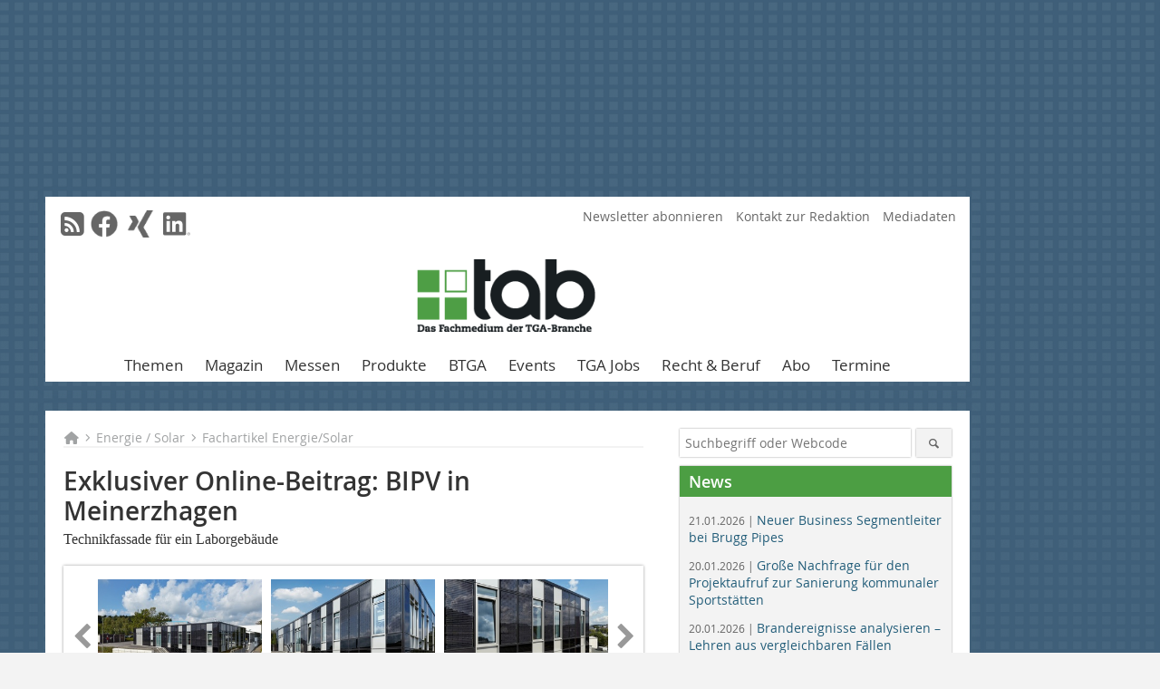

--- FILE ---
content_type: text/html; charset=UTF-8
request_url: https://www.tab.de/artikel/tab_2017-01_Exklusiver_Online-Beitrag_BIPV_in_Meinerzhagen-2730317.html
body_size: 21975
content:
<!DOCTYPE html>
<html lang="de">
	<head>
		<meta charset="UTF-8">
		<meta name="viewport" content="width=device-width, initial-scale=1.0">
		<meta http-equiv="X-UA-Compatible" content="IE=edge,chrome=1" />

		<link rel="shortcut icon" href="/favicon.ico" type="image/x-icon">
		<link rel="icon" href="/favicon.ico" type="image/x-icon">
		<link rel="apple-touch-icon" sizes="57x57" href="/media/favicon/apple-icon-57x57.png">
		<link rel="apple-touch-icon" sizes="60x60" href="/media/favicon/apple-icon-60x60.png">
		<link rel="apple-touch-icon" sizes="72x72" href="/media/favicon/apple-icon-72x72.png">
		<link rel="apple-touch-icon" sizes="76x76" href="/media/favicon/apple-icon-76x76.png">
		<link rel="apple-touch-icon" sizes="114x114" href="/media/favicon/apple-icon-114x114.png">
		<link rel="apple-touch-icon" sizes="120x120" href="/media/favicon/apple-icon-120x120.png">
		<link rel="apple-touch-icon" sizes="144x144" href="/media/favicon/apple-icon-144x144.png">
		<link rel="apple-touch-icon" sizes="152x152" href="/media/favicon/apple-icon-152x152.png">
		<link rel="apple-touch-icon" sizes="180x180" href="/media/favicon/apple-icon-180x180.png">
		<link rel="icon" type="image/png" sizes="192x192"  href="/media/favicon/android-icon-192x192.png">
		<link rel="icon" type="image/png" sizes="32x32" href="/media/favicon/favicon-32x32.png">
		<link rel="icon" type="image/png" sizes="96x96" href="/media/favicon/favicon-96x96.png">
		<link rel="icon" type="image/png" sizes="16x16" href="/media/favicon/favicon-16x16.png">

		
							<title>Exklusiver Online-Beitrag: BIPV in Meinerzhagen
 - tab - Das Fachmedium der TGA-Branche</title>
				
				
				
							<meta property="og:title" content="Exklusiver Online-Beitrag: BIPV in Meinerzhagen
 - tab - Das Fachmedium der TGA-Branche">
									<meta property="og:image" content="https://www.tab.de/imgs/102599664_c9af4688d0.jpg">
			<meta property="og:image:width" content="210" />
			<meta property="og:image:height" content="139" />
		
					<meta name="twitter:card" content="summary">
				
							<link rel="alternate" type="application/rss+xml" title="RSS" href="/rss.xml" />
		
				<link rel="stylesheet" type="text/css" href="/css/lib/normalize.min.css">
		<link rel="stylesheet" type="text/css" href="/css/lib/fontello.min.css">
		<link rel="stylesheet" type="text/css" href="/css/lib/fontawesome.min.css">
		<link rel="stylesheet" type="text/css" href="/css/lib/solid.min.css">
		<link rel="stylesheet" type="text/css" href="/css/lib/owl.carousel.min.css">
		<link rel="stylesheet" type="text/css" href="/css/lib/jquery.fancybox.min.css?v=2.1.5" media="screen" />
		<link rel="stylesheet" type="text/css" href="/css/style.min.css">
					<link rel="stylesheet" type="text/css" href="/css/theme_tab.min.css">
		
				
				<style>
		/* Plenigo Account Dropdown Styles */
		.plenigo-account-dropdown {
			position: relative;
			display: inline-block;
		}

		.account-menu {
			position: relative;
		}

		.account-trigger {
			display: flex;
			align-items: center;
			gap: 8px;
			padding: 8px;
			background: transparent;
			border: none;
			cursor: pointer;
			border-radius: 8px;
			transition: background-color 0.2s ease;
			outline: none;
			color: inherit;
		}

		.account-trigger:hover {
			background-color: rgba(255, 255, 255, 0.1);
		}

		/*.account-trigger:focus {
			outline: 2px solid #007bff;
			outline-offset: 2px;
		}*/

		.user-avatar {
			width: 32px;
			height: 32px;
			border-radius: 50%;
			display: flex;
			align-items: center;
			justify-content: center;
			font-weight: 600;
			color: white;
			font-size: 14px;
			flex-shrink: 0;
		}

		.user-avatar-guest {
			background-color: #6c757d !important;
		}

		.guest-icon {
			opacity: 0.8;
		}

		.avatar-letter {
			font-family: -apple-system, BlinkMacSystemFont, 'Segoe UI', Roboto, sans-serif;
		}

		.dropdown-arrow {
			color: currentColor;
			transition: transform 0.2s ease;
		}

		.account-trigger[aria-expanded="true"] .dropdown-arrow {
			transform: rotate(180deg);
		}

		.account-dropdown-menu {
			position: absolute;
			top: 100%;
			right: 0;
			margin-top: 8px;
			background: white;
			border: 1px solid #e9ecef;
			border-radius: 12px;
			box-shadow: 0 10px 25px rgba(0, 0, 0, 0.15);
			min-width: 280px;
			z-index: 1000;
			opacity: 0;
			visibility: hidden;
			transform: translateY(-10px);
			transition: all 0.2s ease;
		}

		.account-dropdown-menu.show {
			opacity: 1;
			visibility: visible;
			transform: translateY(0);
		}

		.dropdown-header {
			padding: 20px;
		}

		.user-avatar-large {
			width: 48px;
			height: 48px;
			border-radius: 50%;
			display: flex;
			align-items: center;
			justify-content: center;
			font-weight: 600;
			color: white;
			font-size: 18px;
			margin-bottom: 12px;
		}

		.avatar-letter-large {
			font-family: -apple-system, BlinkMacSystemFont, 'Segoe UI', Roboto, sans-serif;
		}

		.user-info {
			text-align: left;
		}

		.user-email {
			font-weight: 600;
			color: #333;
			margin-bottom: 4px;
			font-size: 14px;
		}

		.user-status {
			color: #28a745;
			font-size: 12px;
			font-weight: 500;
		}

		.guest-welcome h4 {
			margin: 0 0 8px 0;
			color: #333;
			font-size: 16px;
			font-weight: 600;
		}

		.guest-welcome p {
			margin: 0;
			color: #6c757d;
			font-size: 14px;
			line-height: 1.4;
		}

		.dropdown-divider {
			height: 1px;
			background-color: #e9ecef;
			margin: 0;
		}

		.dropdown-menu-items {
			padding: 8px;
		}

		.dropdown-item {
			display: flex;
			align-items: center;
			gap: 12px;
			padding: 12px 16px;
			text-decoration: none;
			color: #333;
			border-radius: 8px;
			transition: all 0.2s ease;
			font-size: 14px;
			font-weight: 500;
			border: 1px solid transparent;
			background-color: transparent;
		}

		/* Not logged in: green background on hover */
		.dropdown-item:hover {
			background-color: #4caf50;
			text-decoration: none;
			color: white;
			border-color: #4caf50;
		}

		.dropdown-item:hover .item-icon {
			color: white;
		}

		/* Primary item (Anmelden) - same as regular items */
		.primary-item {
			background-color: transparent;
			color: #333;
			border-color: transparent;
		}

		.primary-item:hover {
			background-color: #4caf50;
			color: white;
			border-color: #4caf50;
		}

		/* Logged in menu: only border on hover (no background) for regular items */
		.account-dropdown-menu--logged-in .dropdown-item:not(.logout-item):hover {
			background-color: transparent;
			color: #333;
			border-color: #4caf50;
		}

		.account-dropdown-menu--logged-in .dropdown-item:not(.logout-item):hover .item-icon {
			color: #333;
		}

		/* Logout item: light red background with opacity, red text */
		.logout-item {
			color: #dc3545;
		}

		.logout-item:hover {
			background-color: rgba(220, 53, 69, 0.1);
			color: #dc3545;
			border-color: transparent;
		}

		.logout-item:hover .item-icon {
			color: #dc3545;
		}

		.item-icon {
			color: currentColor;
			flex-shrink: 0;
		}

		/* Mobile adjustments */
		@media (max-width: 768px) {
			.account-dropdown-menu {
				right: -8px;
				left: -8px;
				min-width: auto;
				width: calc(100vw - 32px);
				max-width: 320px;
			}
			
			.dropdown-header {
				padding: 16px;
			}
			
			.user-avatar-large {
				width: 40px;
				height: 40px;
				font-size: 16px;
			}
		}
		</style>

				<style>
		.js-note-text {
			position: fixed;
			top: 0;
			left: 0;
			right: 0;
			width: 100%;
			z-index: 10000;
			background: linear-gradient(135deg, #ffd700 0%, #ffed4e 100%);
			border-bottom: 3px solid #ffc107;
			padding: 20px 24px;
			margin: 0;
			text-align: center;
			color: #856404;
			font-size: 16px;
			font-weight: 600;
			line-height: 1.6;
			box-shadow: 0 4px 12px rgba(0, 0, 0, 0.15);
			font-family: -apple-system, BlinkMacSystemFont, 'Segoe UI', Roboto, 'Helvetica Neue', Arial, sans-serif;
		}
		
		.js-note-text p {
			margin: 0;
			padding: 0;
		}
		
		/* Add padding to body when banner is visible to prevent content overlap */
		body:has(.js-note-text) {
			padding-top: 80px;
		}
		
		/* Fallback for browsers that don't support :has() */
		@supports not selector(:has(*)) {
			body {
				padding-top: 80px;
			}
		}
		
		/* Responsive adjustments */
		@media (max-width: 768px) {
			.js-note-text {
				padding: 16px 20px;
				font-size: 14px;
				line-height: 1.5;
			}
			
			body:has(.js-note-text) {
				padding-top: 70px;
			}
			
			@supports not selector(:has(*)) {
				body {
					padding-top: 70px;
				}
			}
		}
		</style>

		      
        <!-- Neues IVW-Tracking 2021 -->
		  					<!-- begin preload of IOM web manager -->
		<link rel='preload' href='//data-7fb07b8d65.tab.de/iomm/latest/manager/base/es6/bundle.js' as='script' id='IOMmBundle'>
		<link rel='preload' href='//data-7fb07b8d65.tab.de/iomm/latest/bootstrap/loader.js' as='script'>
		<!-- end preload of IOM web manager -->
		<!-- begin loading of IOMm bootstrap code -->
		<script type='text/javascript' src="//data-7fb07b8d65.tab.de/iomm/latest/bootstrap/loader.js"></script>
		<!-- end loading of IOMm bootstrap code -->
		<!-- Neues IVW-Tracking 2021 ENDE -->
		
				
																																																									
																<!-- Usercentrics Smart Data Protector Performance Optimierung (Vorladen der URLs) -->
				<link rel="preconnect" href="//privacy-proxy.usercentrics.eu">
				<link rel="preload" href="//privacy-proxy.usercentrics.eu/latest/uc-block.bundle.js" as="script">
				<link rel="dns-prefetch" href="//app.usercentrics.eu" /> 
				<link rel="dns-prefetch" href="//api.usercentrics.eu" />

								<!-- Usercentrics Consent Management Platform (CMP) mit TCF 2.0 -->
				<script id="usercentrics-cmp" data-settings-id="zq9XLUJpq" src="https://app.usercentrics.eu/browser-ui/latest/loader.js" data-tcf-enabled></script>

				<!-- Usercentrics Smart Data Protector -->
				<script type="application/javascript" src="https://privacy-proxy.usercentrics.eu/latest/uc-block.bundle.js"></script>

				<!-- Usercentrics Smart Data Protector Blockier-Liste -->
				<script>
					uc.blockOnly([
						'BJz7qNsdj-7', 						'HkocEodjb7',  						'BJ59EidsWQ',  						'HkYNq4sdjbm', 						'9V8bg4D63',   						'Hko_qNsui-Q'  											]);
				</script>
			
		

		<script type="text/javascript">
			window.dataLayer = window.dataLayer || [];
		window.dataLayer.push({'pageCategoryPrimary': "Primärkategorie nicht gesetzt" });
		window.dataLayer.push({'pageCategorySecondary': "Sekundärkategorie nicht gesetzt" });
		window.dataLayer.push({'pageAuthor': "Autor nicht gesetzt" });
		window.dataLayer.push({'pageIssue': "Ausgabe nicht gesetzt" });
		window.dataLayer.push({'pageContentType': "artikel" });
		</script>

							
<!-- Google Tag Manager -->
<script type="text/plain" data-usercentrics="Google Tag Manager">(function(w,d,s,l,i){w[l]=w[l]||[];w[l].push({'gtm.start':
new Date().getTime(),event:'gtm.js'});var f=d.getElementsByTagName(s)[0],
j=d.createElement(s),dl=l!='dataLayer'?'&l='+l:'';j.async=true;j.src=
'https://www.googletagmanager.com/gtm.js?id='+i+dl;f.parentNode.insertBefore(j,f);
})(window,document,'script','dataLayer','GTM-WF67N42');</script>
<!-- End Google Tag Manager -->

				<script type="text/javascript" src="/js/lib/jquery-1.11.2.min.js"></script>

		

    <script type="application/ld+json">
    {
      "@context": "https://schema.org",
	        	"@type": "Article",
	        "mainEntityOfPage": {
        "@type": "WebPage",
        "@id": "https://www.tab.de/artikel/tab_2017-01_Exklusiver_Online-Beitrag_BIPV_in_Meinerzhagen-2730317.html"
      },

	        	"headline": "Exklusiver\u0020Online\u002DBeitrag\u003A\u0020BIPV\u0020in\u0020Meinerzhagen",
	  	 
	        
      		"image": [
                                    "https://www.tab.de/imgs/102599784_76fc7172a2.jpg"
			  			  ,
			   
                                                      "https://www.tab.de/imgs/102599790_ebcdd1bfc8.jpg"
			  			  ,
			   
                                                      "https://www.tab.de/imgs/102599797_8af3ff0418.jpg"
			  			  ,
			   
                                                      "https://www.tab.de/imgs/102599801_9258a24245.jpg"
			  			  ,
			   
                                                      "https://www.tab.de/imgs/102599808_1cab95b924.jpg"
			  			  			   
                          		],
         
      
	    
      "publisher": {
        "@type": "Organization",
        "name": "tab\u0020\u2013\u0020Die\u0020Fachzeitschrift\u0020f\u00FCr\u0020technische\u0020Geb\u00E4udeausr\u00FCstung",
        "logo": {
        "@type": "ImageObject",
        "url": "https://www.tab.de//media/img/logo.png"
        }
      }
	        	,"datePublished": "2017-01-06"
	  
	        	,"dateModified": "2017-01-06"
	  	  
	  	  	  	  	  ,"isAccessibleForFree": true
	      }
    </script>

		
							<link rel="canonical" href="https://www.tab.de/artikel/tab_2017-01_Exklusiver_Online-Beitrag_BIPV_in_Meinerzhagen-2730317.html"/>
		
					</head>

	<body>
						
		<div id="newsletter-dialogue__background" class="ga_newsletter-dialogue"></div>
		<div class="body__wrapper">

													<div class="ad-body-topbanner">
						<ins class="asm_async_creative" style="display:inline-block; width:728px; height:90px; text-align:left; text-decoration:none;" data-asm-cdn="cdn.adspirit.de" data-asm-host="bauverlag.adspirit.de"  data-asm-params="pid=54&gdpr_consent=[consentstring]"></ins><script src="//cdn.adspirit.de/adasync.min.js" async type="text/javascript"></script>

<div class="adspirit__layer-ad">
<ins class="asm_async_creative" style="display:inline-block; text-align:left; text-decoration:none;" data-asm-cdn="cdn.adspirit.de" data-asm-host="bauverlag.adspirit.de" data-asm-params="pid=201&gdpr_consent=[consentstring]"></ins><script src="//cdn.adspirit.de/adasync.min.js" async type="text/javascript"></script>
</div>
<script>
if (window.innerWidth < 768) {
let layerAd = document.querySelector(".adspirit__layer-ad");
layerAd.innerHTML = ' ';
}
</script>
					</div>
													<div class="ad-body-skyscraper">
						<ins class="asm_async_creative" style="display:inline-block; text-align:left; text-decoration:none;" data-asm-cdn="cdn.adspirit.de" data-asm-host="bauverlag.adspirit.de"  data-asm-params="pid=49&gdpr_consent=[consentstring]"></ins><script src="//cdn.adspirit.de/adasync.min.js" async type="text/javascript"></script>
					</div>
				
					<div class="body__container">
						<div class="body__inner">
							<header class="header--main">
							<div class="header__meta clearfix">

																<ul class="social-media__list--head left">
								<li class="social-media__item--head"><a href="/rss.xml" target="_blank" title="RSS Feed | News"><i class="icon-rss-squared"></i></a></li> 								 <li class="social-media__item--head"><a href="https://www.facebook.com/tab.fachmagazin" class="social-media__link--head" target="_blank"><img class="social-media__icon" src="/media/img/social-media-icons/gray/facebook_72x72_gray.png" alt="Facebook" width="30" height="30"></a></li> 																																 <li class="social-media__item--head"><a href="https://www.xing.com/news/pages/tab-1799" class="social-media__link--head" target="_blank"><img class="social-media__icon" src="/media/img/social-media-icons/gray/XING_logo_72x72_gray.png" alt="XING" width="30" height="30"></a></li> 								 <li class="social-media__item--head"><a href="https://www.linkedin.com/groups/7400869/" class="social-media__link--head" target="_blank"><img class="social-media__icon" src="/media/img/social-media-icons/gray/Linkedin_logo_gray.svg" alt="LinkedIn" width="30" height="30"></a></li> 							</ul>

																
																<ul class="nav-meta right">
																																								<li class="nav-meta__item">
												<a href="/tab-newsletter-anmeldung_3376214.html"  target="_parent" >Newsletter abonnieren</a>
											</li>
																																																		<li class="nav-meta__item">
												<a href="/kontakt.html"  target="_blank" >Kontakt zur Redaktion</a>
											</li>
																																																		<li class="nav-meta__item">
												<a href="https://bauverlag.de/tab-mediadaten"  target="_blank" >Mediadaten</a>
											</li>
																												
																										</ul>

							</div>

																			<div class="header__logo">
								<a href="/"><img src="/media/img/logo.png" alt="tab – Die Fachzeitschrift für technische Gebäudeausrüstung"/></a>
							</div>
						
												

<label id="menu-button" class="icon-menu" for="mobile-menu">Menü</label>
<nav class="header__nav clearfix">
	<input type="checkbox" id="mobile-menu">

	<ul class="nav-main--level_1">
						<li class="nav-main__item--level_1">
			<a class="nav-main__link " href="https://www.tab.de/kategorie/alle-themen-3375458.html" >
				Themen
			</a>

											<label title="Toggle Drop-down" class="drop-icon" for="sub-menu-1">
	    		<i class="icon-down-open"></i>
	    	</label>
	    	<input type="checkbox" id="sub-menu-1">
	    	<ul class="nav-main--level_2">
											<li class="nav-main__item">
	        		<a class="nav-main__link--level_2" href="https://www.tab.de/kategorie/heizung-3375460.html" >
	        			Heizung
	        		</a>
	    			</li>
																	<li class="nav-main__item">
	        		<a class="nav-main__link--level_2" href="https://www.tab.de/kategorie/klima-lueftung-3375462.html" >
	        			Klima / Lüftung
	        		</a>
	    			</li>
																	<li class="nav-main__item">
	        		<a class="nav-main__link--level_2" href="https://www.tab.de/kategorie/kaelte-3375464.html" >
	        			Kälte
	        		</a>
	    			</li>
																	<li class="nav-main__item">
	        		<a class="nav-main__link--level_2" href="https://www.tab.de/kategorie/sanitaer-3375466.html" >
	        			Sanitär
	        		</a>
	    			</li>
																	<li class="nav-main__item">
	        		<a class="nav-main__link--level_2" href="https://www.tab.de/kategorie/wasser-abwasser-3375468.html" >
	        			Wasser / Abwasser
	        		</a>
	    			</li>
																	<li class="nav-main__item">
	        		<a class="nav-main__link--level_2" href="https://www.tab.de/kategorie/elektro-licht-sicherheit-3375470.html" >
	        			Elektro / Licht / Sicherheit
	        		</a>
	    			</li>
																	<li class="nav-main__item">
	        		<a class="nav-main__link--level_2" href="https://www.tab.de/kategorie/gebaeudeautomation-msr-3375472.html" >
	        			Gebäudeautomation / MSR
	        		</a>
	    			</li>
																	<li class="nav-main__item">
	        		<a class="nav-main__link--level_2" href="https://www.tab.de/kategorie/brandschutz-3375474.html" >
	        			Brandschutz
	        		</a>
	    			</li>
																	<li class="nav-main__item">
	        		<a class="nav-main__link--level_2" href="https://www.tab.de/kategorie/software-simulation-3375476.html" >
	        			Software / Simulation
	        		</a>
	    			</li>
																	<li class="nav-main__item">
	        		<a class="nav-main__link--level_2" href="https://www.tab.de/kategorie/bim-4187321.html" >
	        			BIM
	        		</a>
	    			</li>
																	<li class="nav-main__item">
	        		<a class="nav-main__link--level_2" href="https://www.tab.de/kategorie/energie-solar-3375568.html" >
	        			Energie / Solar
	        		</a>
	    			</li>
																	<li class="nav-main__item">
	        		<a class="nav-main__link--level_2" href="https://www.tab.de/kategorie/akustik-daemmung-foerdertechnikbefestigung-3375580.html" >
	        			Akustik / Dämmung / Fördertechnik
	        		</a>
	    			</li>
												    	</ul>
			
		</li>
				<li class="nav-main__item--level_1">
			<a class="nav-main__link " href="https://www.tab.de/aktuelle_ausgabe.html" >
				Magazin
			</a>

											<label title="Toggle Drop-down" class="drop-icon" for="sub-menu-2">
	    		<i class="icon-down-open"></i>
	    	</label>
	    	<input type="checkbox" id="sub-menu-2">
	    	<ul class="nav-main--level_2">
											<li class="nav-main__item">
	        		<a class="nav-main__link--level_2" href="https://www.tab.de/aktuelle_ausgabe.html" >
	        			Aktuelles Heft
	        		</a>
	    			</li>
																	<li class="nav-main__item">
	        		<a class="nav-main__link--level_2" href="https://www.tab.de/archiv.html" >
	        			Heftarchiv
	        		</a>
	    			</li>
																	<li class="nav-main__item">
	        		<a class="nav-main__link--level_2" href="https://www.tab.de/artikel/tab_Jahresinhaltsverzeichnisse_der_tab-1365555.html" >
	        			Jahresinhaltsverzeichnisse
	        		</a>
	    			</li>
																	<li class="nav-main__item">
	        		<a class="nav-main__link--level_2" href="https://www.tab.de/sonderhefte-3377231.html" >
	        			Sonderhefte
	        		</a>
	    			</li>
												    	</ul>
			
		</li>
				<li class="nav-main__item--level_1">
			<a class="nav-main__link " href="https://www.tab.de/kategorie/fachmessen-4215929.html" >
				Messen
			</a>

											<label title="Toggle Drop-down" class="drop-icon" for="sub-menu-3">
	    		<i class="icon-down-open"></i>
	    	</label>
	    	<input type="checkbox" id="sub-menu-3">
	    	<ul class="nav-main--level_2">
											<li class="nav-main__item">
	        		<a class="nav-main__link--level_2" href="https://www.tab.de/kategorie/light-building-2026-4281834.html" >
	        			Light + Building 2026
	        		</a>
	    			</li>
																	<li class="nav-main__item">
	        		<a class="nav-main__link--level_2" href="https://www.tab.de/kategorie/shke-essen-2026-4281861.html" >
	        			SHK+E Essen 2026
	        		</a>
	    			</li>
																	<li class="nav-main__item">
	        		<a class="nav-main__link--level_2" href="https://www.tab.de/kategorie/ifhintherm-4327221.html" >
	        			IFH/Intherm 2026
	        		</a>
	    			</li>
												    	</ul>
			
		</li>
				<li class="nav-main__item--level_1">
			<a class="nav-main__link " href="https://www.tab.de/kategorie/produktuebersicht-heizung-3375478.html" >
				Produkte
			</a>

											<label title="Toggle Drop-down" class="drop-icon" for="sub-menu-4">
	    		<i class="icon-down-open"></i>
	    	</label>
	    	<input type="checkbox" id="sub-menu-4">
	    	<ul class="nav-main--level_2">
											<li class="nav-main__item">
	        		<a class="nav-main__link--level_2" href="https://www.tab.de/kategorie/produktuebersicht-heizung-3375478.html" >
	        			Heizung
	        		</a>
	    			</li>
																	<li class="nav-main__item">
	        		<a class="nav-main__link--level_2" href="https://www.tab.de/kategorie/produktuebersicht-klima-lueftung-3375488.html" >
	        			Klima / Lüftung
	        		</a>
	    			</li>
																	<li class="nav-main__item">
	        		<a class="nav-main__link--level_2" href="https://www.tab.de/kategorie/produktuebersicht-kaelte-3375498.html" >
	        			Kälte
	        		</a>
	    			</li>
																	<li class="nav-main__item">
	        		<a class="nav-main__link--level_2" href="https://www.tab.de/kategorie/produktuebersicht-sanitaer-3375508.html" >
	        			Sanitär
	        		</a>
	    			</li>
																	<li class="nav-main__item">
	        		<a class="nav-main__link--level_2" href="https://www.tab.de/kategorie/produktuebersicht-wasser-abwasser-3375518.html" >
	        			Wasser / Abwasser
	        		</a>
	    			</li>
																	<li class="nav-main__item">
	        		<a class="nav-main__link--level_2" href="https://www.tab.de/kategorie/produktuebersicht-elektro-licht-sicherheit-3375528.html" >
	        			Elektro / Licht / Sicherheit
	        		</a>
	    			</li>
																	<li class="nav-main__item">
	        		<a class="nav-main__link--level_2" href="https://www.tab.de/kategorie/produktuebersicht-gebaeudeautomation-msr-3375538.html" >
	        			Gebäudeautomation / MSR
	        		</a>
	    			</li>
																	<li class="nav-main__item">
	        		<a class="nav-main__link--level_2" href="https://www.tab.de/kategorie/produktuebersicht-brandschutz-3375548.html" >
	        			Brandschutz
	        		</a>
	    			</li>
																	<li class="nav-main__item">
	        		<a class="nav-main__link--level_2" href="https://www.tab.de/kategorie/produktuebersicht-software-simulation-3375558.html" >
	        			Software / Simulation
	        		</a>
	    			</li>
																	<li class="nav-main__item">
	        		<a class="nav-main__link--level_2" href="https://www.tab.de/kategorie/produktuebersicht-energie-solar-3375570.html" >
	        			Energie / Solar
	        		</a>
	    			</li>
																	<li class="nav-main__item">
	        		<a class="nav-main__link--level_2" href="https://www.tab.de/kategorie/produktuebersicht-akustik-daemmung-foerdertechnik-3375582.html" >
	        			Akustik / Dämmung / Fördertechnik
	        		</a>
	    			</li>
												    	</ul>
			
		</li>
				<li class="nav-main__item--level_1">
			<a class="nav-main__link " href="https://www.tab.de/kategorie/btga-3375596.html" >
				BTGA
			</a>

											<label title="Toggle Drop-down" class="drop-icon" for="sub-menu-5">
	    		<i class="icon-down-open"></i>
	    	</label>
	    	<input type="checkbox" id="sub-menu-5">
	    	<ul class="nav-main--level_2">
											<li class="nav-main__item">
	        		<a class="nav-main__link--level_2" href="https://www.tab.de/artikel/tab_bundesindustrieverband_heizungs-_klima-_sanitaertechnik_technische_geb-1192981.html" >
	        			Portrait des BTGA
	        		</a>
	    			</li>
																	<li class="nav-main__item">
	        		<a class="nav-main__link--level_2" href="https://www.tab.de/kategorie/landesverabende-btga-3375612.html" >
	        			Landesverbände des BTGA
	        		</a>
	    			</li>
																	<li class="nav-main__item">
	        		<a class="nav-main__link--level_2" href="https://www.tab.de/kategorie/meldungen-3375602.html" >
	        			Meldungen
	        		</a>
	    			</li>
												    	</ul>
			
		</li>
				<li class="nav-main__item--level_1">
			<a class="nav-main__link " href="https://www.bauverlag-events.de/"  target="_parent" >
				Events
			</a>

			
		</li>
				<li class="nav-main__item--level_1">
			<a class="nav-main__link " href="https://stellenmarkt.tab.de/?utm_source=tab.de&amp;utm_medium=nav-first-level&amp;utm_campaign=content&amp;utm_content=tab"  target="_blank" >
				TGA Jobs
			</a>

			
		</li>
				<li class="nav-main__item--level_1">
			<a class="nav-main__link " href="https://www.tab.de/kategorie/recht-und-beruf-3375594.html" >
				Recht &amp; Beruf
			</a>

											<label title="Toggle Drop-down" class="drop-icon" for="sub-menu-6">
	    		<i class="icon-down-open"></i>
	    	</label>
	    	<input type="checkbox" id="sub-menu-6">
	    	<ul class="nav-main--level_2">
											<li class="nav-main__item">
	        		<a class="nav-main__link--level_2" href="https://www.tab.de/kategorie/rechtsprechung-3375610.html" >
	        			Rechtsprechung
	        		</a>
	    			</li>
																	<li class="nav-main__item">
	        		<a class="nav-main__link--level_2" href="https://www.tab.de/kategorie/normen-verordnungen-richlinien-3375618.html" >
	        			Normen / Verordnungen / Richtlinien
	        		</a>
	    			</li>
																	<li class="nav-main__item">
	        		<a class="nav-main__link--level_2" href="https://www.tab.de/kategorie/betriebsorganisation-3375600.html" >
	        			Betriebsorganisation
	        		</a>
	    			</li>
																	<li class="nav-main__item">
	        		<a class="nav-main__link--level_2" href="https://www.tab.de/kategorie/planen-und-betreiben-3375608.html" >
	        			Planen und Betreiben
	        		</a>
	    			</li>
																	<li class="nav-main__item">
	        		<a class="nav-main__link--level_2" href="https://www.tab.de/kategorie/markt-und-unternehmen-3375606.html" >
	        			Markt und Unternehmen
	        		</a>
	    			</li>
												    	</ul>
			
		</li>
				<li class="nav-main__item--level_1">
			<a class="nav-main__link " href="https://www.bauverlag-shop.de/print-abonnement/haus-gebaeudetechnik/tab-das-fachmedium-der-tga-branche/#emotion--1?utm_source=www.tab.de&amp;utm_medium=nav-first-level&amp;utm_campaign=content&amp;utm_content=brand"  target="_blank" >
				Abo
			</a>

			
		</li>
				<li class="nav-main__item--level_1">
			<a class="nav-main__link " href="https://www.tab.de/kategorie/termine-4190199.html" >
				Termine
			</a>

			
		</li>
			</ul>
</nav>


					</header>

										<form action="/suche.html" method="get" class="search__wrapper--mobile">
						<fieldset class="search">
							<input class="search__text autoclear" type="text" name="s_text" title="Suchbegriff oder Webcode" placeholder="Suchbegriff oder Webcode"/>
							<button class="search__button" type="submit" title="Suchen"> <i class="icon-search"></i> </button>
						</fieldset>
					</form>


										
	

	<div class="ad-wrapper">
		<ins class="asm_async_creative" style="display:inline-flex;margin-left:-12px;margin-bottom:10px; text-align:left; text-decoration:none;" data-asm-cdn="cdn.adspirit.de" data-asm-host="bauverlag.adspirit.de" data-asm-responsive="1" data-asm-params="pid=79&gdpr_consent=[consentstring]"></ins><script src="//cdn.adspirit.de/adasync.min.js" async type="text/javascript"></script>
	</div>






<div class="body__content clearfix">
	<main>

					<div class="main__content">
		
				
		
    <ul class="nav-breadcrumb">
            
        <li class="nav-breadcrumb__item">
            <a href="/">
                <i class="fa-solid fa-house fa-fw"></i>
                    <span class="nav-breadcrumb__item-display--none">Home</span>
            </a>
        </li>
                    <li class="nav-breadcrumb__item">
                <i class="fa-solid fa-chevron-right fa-fw fa-2xs"></i>
                <a href="/kategorie/energie-solar-3375568.html">Energie / Solar</a>																									
            </li>									
                    <li class="nav-breadcrumb__item">
                <i class="fa-solid fa-chevron-right fa-fw fa-2xs"></i>
                <a href="/kategorie/fachartikel-energiesolar-3375572.html">Fachartikel Energie/Solar</a>																									
            </li>									
                                                
    </ul>


		<article>
    	<header>
				
								<h1 class="article__heading">
												Exklusiver Online-Beitrag: BIPV in Meinerzhagen
					</h1>
				
						  		<span class="article__subtitle"> Technikfassade für ein Laborgebäude </span>
				
								


				<div class="carousel__wrapper">
			<div id="owl-carousel" class="carousel_content">

									<div class="carousel__item">
						<a class="fancybox__image"
							rel="gallery-top"
							attr-ref="bild-1"
							href="https://www.tab.de/imgs/102599784_76fc7172a2.jpg">
							<img src="https://www.tab.de/imgs/tok_46c06eae5677bd13a8b7bbdc01f430be/w300_h200_x400_y265_102599784_76fc7172a2.jpg" alt=" Laborgebäude auf dem Firmengelände der Otto Fuchs KG in Meinerzhagen "  width="300"  height="200"/>
						</a>
						<span class="carousel__bildnachweis"> Foto: Schüco International KG </span>

												<div class="fancybox__unsichtbar" id="bild-1">
							<div class="fancybox__bildunterschrift">Laborgebäude auf dem Firmengelände der Otto Fuchs KG in Meinerzhagen: Ein Gebäude, das seine „technische“ Funktion durch eine multifunktionale Gebäudehülle sichtbar werden lässt. Bemerkenswert ist die bauwerkintegrierte Photovoltaik (BIPV), die mit Ausnahme der Lichtöffnungen und Türen die komplette Fassadenfläche bedeckt.</div>
							<div class="fancybox__bildnachweis"> Foto: Schüco International KG </div>
						</div>
					</div>
									<div class="carousel__item">
						<a class="fancybox__image"
							rel="gallery-top"
							attr-ref="bild-2"
							href="https://www.tab.de/imgs/102599790_ebcdd1bfc8.jpg">
							<img src="https://www.tab.de/imgs/tok_309cf13ce330d970988b1c5016a4b3c8/w300_h200_x400_y267_102599790_ebcdd1bfc8.jpg" alt=" Das Laborgebäude – derzeit bestehend aus Erdgeschoss und Untergeschoss – ist modular konzipiert "  width="300"  height="200"/>
						</a>
						<span class="carousel__bildnachweis"> Foto: Schüco International KG </span>

												<div class="fancybox__unsichtbar" id="bild-2">
							<div class="fancybox__bildunterschrift">Das Laborgebäude – derzeit bestehend aus Erdgeschoss und Untergeschoss – ist modular konzipiert und kann optional um zwei weitere Obergeschosse und eine horizontale Erweiterung ergänzt werden. Das Büro OttenArchitekten entwickelte mit dem Bauherrn das Gebäude nach einem von Seiten der Nutzer von Otto Fuchs vorgegebenen Funktionskonzept.<br /></div>
							<div class="fancybox__bildnachweis"> Foto: Schüco International KG </div>
						</div>
					</div>
									<div class="carousel__item">
						<a class="fancybox__image"
							rel="gallery-top"
							attr-ref="bild-3"
							href="https://www.tab.de/imgs/102599797_8af3ff0418.jpg">
							<img src="https://www.tab.de/imgs/tok_2e72ec323417df449711c73043998e28/w300_h200_x400_y266_102599797_8af3ff0418.jpg" alt=" Die 12 mm dicken Schüco-BIPV-Module sind flächenbündig in die Kaltfassade Schüco ERC 50 integriert. "  width="300"  height="200"/>
						</a>
						<span class="carousel__bildnachweis"> Foto: Schüco International KG </span>

												<div class="fancybox__unsichtbar" id="bild-3">
							<div class="fancybox__bildunterschrift">Die 12 mm dicken Schüco-BIPV-Module sind flächenbündig in die Kaltfassade Schüco ERC 50 integriert. Die Fenstersysteme „Schüco AWS 75.SI“ wurden zusätzlich mit dem verdeckt installierten außenliegenden Sonnenschutz „Schüco CTB“ ausgestattet.</div>
							<div class="fancybox__bildnachweis"> Foto: Schüco International KG </div>
						</div>
					</div>
									<div class="carousel__item">
						<a class="fancybox__image"
							rel="gallery-top"
							attr-ref="bild-4"
							href="https://www.tab.de/imgs/102599801_9258a24245.jpg">
							<img src="https://www.tab.de/imgs/tok_03de69b5780092a02fee2937a4e58d98/w300_h200_x400_y266_102599801_9258a24245.jpg" alt=" Großflächige zweiflügelige Türsysteme ermöglichen  problemlosen Zugang und Anlieferung von sperriger Laborausstattung und Prüfkörpern "  width="300"  height="200"/>
						</a>
						<span class="carousel__bildnachweis"> Foto: Schüco International KG </span>

												<div class="fancybox__unsichtbar" id="bild-4">
							<div class="fancybox__bildunterschrift">Großflächige zweiflügelige Türsysteme ermöglichen&nbsp; problemlosen Zugang und Anlieferung von sperriger Laborausstattung und Prüfkörpern (Schüco ADS 75.SI).</div>
							<div class="fancybox__bildnachweis"> Foto: Schüco International KG </div>
						</div>
					</div>
									<div class="carousel__item">
						<a class="fancybox__image"
							rel="gallery-top"
							attr-ref="bild-5"
							href="https://www.tab.de/imgs/102599808_1cab95b924.jpg">
							<img src="https://www.tab.de/imgs/tok_85913e3f0e2d2b7820ec0b427d3e2a14/w300_h200_x400_y266_102599808_1cab95b924.jpg" alt=" Die PV-Zellen sind geschützt in einen Verbundglasaufbau aus Einscheibensicherheitsgläsern und PVB-Folie eingebettet. "  width="300"  height="200"/>
						</a>
						<span class="carousel__bildnachweis"> Foto: Schüco International KG </span>

												<div class="fancybox__unsichtbar" id="bild-5">
							<div class="fancybox__bildunterschrift">Die PV-Zellen sind geschützt in einen Verbundglasaufbau aus Einscheibensicherheitsgläsern und PVB-Folie eingebettet. Die technisch anspruchsvolle Fassadenkonstruktion wurde von Schüco Partner Metallbau Willy Schuler modular vorgefertigt und vor Ort montiert. Den elektrischen Anschluss übernahm als Solarteur die Firma Wolfgang Nies &amp; Söhne.<br /></div>
							<div class="fancybox__bildnachweis"> Foto: Schüco International KG </div>
						</div>
					</div>
				
			</div>
			<a class="carousel__control--prev"><i class="icon-left-open"></i></a>
			<a class="carousel__control--next"><i class="icon-right-open"></i></a>
		</div>

							<div class="article__intro"><p>Das Laborgebäude der Otto Fuchs KG in Meinerzhagen ist ein hochwertiger Funktionsbau, der seine Nutzung nach außen hin durch eine „Technikfassade“ signalisiert. Eine Besonderheit ist die bauwerkintegrierte Photovoltaik (BIPV), die bei diesem Objekt flächendeckend integriert wurde. Darüber hinaus kamen hochwertige Fenster- und Türsysteme mit verdeckt montiertem Sonnenschutz zum Einsatz. Das Ganze zeigt sich als anspruchsvolle Systemkombination.</p></div>
			

    	</header>

										<div class="responsive_ad">
					<ins class="asm_async_creative" style="display:block; text-align:left; text-decoration:none;" data-asm-cdn="cdn.adspirit.de" data-asm-host="bauverlag.adspirit.de" data-asm-responsive="1" data-asm-params="pid=49&gdpr_consent=[consentstring]"></ins><script src="//cdn.adspirit.de/adasync.min.js" async type="text/javascript"></script>
				</div>
			
																			<div id="article-height" class="article__text">
															<p>Die Unternehmensgruppe Otto Fuchs KG in Meinerzhagen ist auf unterschiedlichen Feldern der metallbasierten Hochtechnologie tätig. Die Sparten des Unternehmens gliedern sich in Luft- und Raumfahrttechnik, Auto und Transport, Bauindustrie sowie Maschinen- und Anlagenbau auf. Für diese Bereiche entwickeln und fertigen die einzelnen Firmen der Gruppe – neben der „Fuchs Felge“ – anspruchsvolle Teile und Komponenten für Flugzeuge, Fahrzeuge, Maschinen sowie Profile und Komplettsysteme für Fenster, Türen und Gebäudehüllen. Den Anwendungen entsprechend wird innerhalb der Firmengruppe ein tiefes und breites anwendungs- und werkstofftechnisches Know-how vorgehalten, so u. a. in den Bereichen Metallurgie und Beschichtungstechnologie. Mit dem neuen Laborgebäude am Stammsitz in Meinerzhagen erhielten gruppeninterne Forschung, Entwicklung und Materialprüfung ein bauliches Umfeld, das in Raumkonzept, Flexibilität und Erweiterbarkeit den langfristigen Bedürfnissen eines technologisch hochentwickelten Zulieferers und Systementwicklers gerecht wird.</p>
<p>&nbsp;</p>
<p><strong>Funktionales Raumkonzept, modular erweiterbar</strong></p>
<p>Das Raumkonzept für das Laborgebäude wurde auf Grundlage der vom Bauherrn vorgesehen Nutzungen und der räumlichen und logistischen Anforderungen koordinierter Prüfungs- und Laborabläufe in enger Abstimmung zwischen Otto Fuchs KG und Otten Architekten aus Korschenbroich entwickelt. Der Entwurf entstand folglich, den Funktionsabläufen folgend, „von innen nach außen“. Unterschiedliche Materialprüfungsbereiche, Labore, Werkstätten, Lager, Anlieferungszonen und Schulungsräume konnten innerhalb eines durchgängigen Konstruktionsrasters von 5,10 m x 9,00/9,00/8,00 m und lichten Raumhöhen von 3,75 m (UG) und 4,25 m (OG) integriert werden. Zellenbüros, Gruppenbüros und Laborräume sind innerhalb des Rasters frei wählbar; bedarfsgerechte Teilungen, Doppelungen und Verdreifachungen der individuell genutzten Rasterflächen können jederzeit vorgenommen werden. Zudem wurden statisch und konstruktiv eine spätere Aufstockung um maximal zwei zusätzliche Vollgeschosse sowie eine horizontale Erweiterung in der Planung berücksichtigt. &nbsp;&nbsp;&nbsp;</p>
<p>&nbsp;</p>
<p><strong>Technikfassade mit Mehrfachfunktion</strong></p>
<p>In Form und Konstruktion stellt sich das Laborgebäude als schlichter, funktionaler Kubus in Stahlbetonskelettbauweise mit aussteifenden Stahlbetonwänden und Mauerwerksausfachung dar. Mit der funktional hoch verdichteten Fassade allerdings wird ein ästhetisch eindrucksvolles architektonisches Statement abgegeben. Hier wurden hochwärmedämmende Aluminium-Fenster- und -Türsysteme elegant und flächenbündig mit Photovoltaik-Elementen kombiniert. Der außenliegende Sonnenschutz ist verdeckt in Hohlräumen oberhalb der Lichtöffnungen der Warmfassade installiert.</p>
<p>Farblich kontrastieren die Lichtausschnitte und die hellgrauen unter- und oberhalb angrenzenden Fassadenelemente mit den dunklen Photovoltaikflächen und beleben so die horizontale Ausdehnung des Gebäudes mit einer auflockernden Vertikalstruktur.</p>
<p>&nbsp;</p>
<p><strong>Systemkombination in der Fassade</strong></p>
<p>Die Kombination zweier Fassadensysteme mit Verglasungen und Einsatzelementen sowie mit dem verdeckt installierten Sonnenschutz „Schüco CTB“ und der bauwerkintegrierten Photovoltaik (BIPV) von Schüco (www.schueco.de) machte die Fassade des Laborgebäudes verarbeitungstechnisch besonders anspruchsvoll. Zunächst wurde die Pfosten-Riegel-Konstruktion „Schüco FW50<sup>+</sup>.SI“ in den Werkstätten von Willy Schuler Metallbau aus Übach-Palenberg größtenteils vormontiert und eingedichtet; die Kaltfassade „Schüco ERC 50“ montierte man dort in Einzelteilen vor. Darauf folgten die Verglasung der Fenster- und Türsysteme sowie die Montage der Einsatzelemente inklusive der Verleistung. Im Anschluss wurden vor Ort am Gebäude die Unterkonstruktion der Kaltfassade sowie die Dämmung fertig gestellt. Da die Kaltfassade größtenteils auf Kalksandstein befestigt werden musste, waren zahlreiche Klebeanker zu setzen. Den Abschluss der Fassadenmontage bildete das Einsetzen der Schüco-BIPV-Module und mit Blitzschutz. Die einzige Fremdleistung bei dieser hoch integrierten Fassade betraf den elektrischen Anschluss, der von einem spezialisierten Solarteur, der Firma Wolfgang Nies &amp; Söhne, vorgenommen wurde. </p>
<p>&nbsp;</p>
<p><strong>Sonderlösung beim Sonnenschutz</strong></p>
<p>Besonders aufwendig gestalteten sich Planung und Montage des verdeckt liegenden Sonnenschutzes CTB. Um die CTB-Kästen zur Aufnahme der filigranen Lamellenjalousien integrieren zu können, musste man die Pfosten im Bereich der Kästen unterbrechen und die Lasten durch präzisionsgefertigte, dickwandige Stahlteile u-förmig um die Kästen leiten. Aufgrund mangelnden Raums für die CTB Standard-Systemkästen entwickelte der Metallbauer eine Sonderlösung für die Los-/Festpunkte und die Kästen.</p>
<p></p>
	
												<div class="clear"></div>
					</div>
				
																				
			
																										
																
									
						
						

																									<div class="related-magazin">
							<div class="related-magazin--flex">
																	<a href="/ausgabe/tab_2017-01-2719216.html" class="related-magazin--mobile">
										<div class="related-magazin__roofline">
											Dieser Artikel erschien in
										</div>
										<h3 class="related-magazin__heading">
																							tab 01/2017
																					</h3>
									</a>
																<div class="related-magazin__cover">
									<a href="/ausgabe/tab_2017-01-2719216.html">
										<img src="https://www.tab.de/imgs/104591972_7a78d96673.jpg" alt=" tab 01 2017 " loading="lazy"  width="273"  height="387">
									</a>																			
								</div>								
								<div class="related-magazin__text">
																			<a href="/ausgabe/tab_2017-01-2719216.html" class="related-magazin--noMobile">
											<div class="related-magazin__roofline">
												Dieser Artikel erschien in
											</div> 
											<h3 class="related-magazin__heading">
																									tab 01/2017
																							</h3>
										</a>
									
									<p>Heizung | Wärmepumpen der Zukunft – Weiterentwicklung <strong>26</strong><br />Lüftung | Das wohltemperierte Büro – Ein Haus ohne (viel) Technik <strong>32</strong><br />Recht &amp; Beruf| BIM im Bestand – Energetische Sanierungskonzepte <strong>54 </strong><br /> Produkte Spezial | Lüftung <strong>20</strong><br /> Produkte Spezial | Sanitär <strong>23</strong>  </p>
<p><br /> <strong>Titelbild:</strong> ASV-Strangventile der vierten Generation von Danfoss minimieren die Über- wie Unterversorgung von Heizkörpern und reduzieren Fließgeräusche.<br /></p>

																		<div class="supplement__title--top">Ressort:&nbsp;  </div>

							<div class="related-magazin__buttons">
																											<a href="https://www.bauverlag-shop.de/print-abonnement/haus-gebaeudetechnik/tab-das-fachmedium-der-tga-branche/#emotion--start?utm_source=www.tab.de&utm_medium=rel-issue-button&utm_campaign=content&utm_content=issue-tab_2017-01_Exklusiver_Online-Beitrag_BIPV_in_Meinerzhagen" target="_blank" class="button related-magazin__button">Abonnement</a>
																									<a href="/ausgabe/tab_2017-01-2719216.html" class="button related-magazin__button">Inhaltsverzeichnis</a>
							</div>
								</div>
							</div>
						</div>
												
			    	<ul class="social-media__list">
			<li class="social-media__item">
						<a title="Auf facebook teilen" href="https://www.facebook.com/sharer.php?u=https://www.tab.de/artikel/tab_2017-01_Exklusiver_Online-Beitrag_BIPV_in_Meinerzhagen-2730317.html" class="social-media__link" target="_blank"><img class="social-media__icon" src="/media/img/social-media-icons/facebook_72x72_black.png" alt="Facebook" width="30" height="30"></a>
			</li>
			<li class="social-media__item">
						<a title="Tweet auf X" href="https://twitter.com/intent/tweet?url=https://www.tab.de/artikel/tab_2017-01_Exklusiver_Online-Beitrag_BIPV_in_Meinerzhagen-2730317.html" class="social-media__link" target="_blank"><img class="social-media__icon" src="/media/img/social-media-icons/x-twitter.svg" alt="X Twitter" width="30" height="30"></a>
			</li>

			<li class="social-media__item">
						<a title="Auf Xing teilen" href="https://www.xing-share.com/app/user?op=share;sc_p=xing-share;url=https://www.tab.de/artikel/tab_2017-01_Exklusiver_Online-Beitrag_BIPV_in_Meinerzhagen-2730317.html" class="social-media__link" target="_blank"><img class="social-media__icon" src="/media/img/social-media-icons/XING_logo_72x72_black.png" alt="XING" width="30" height="30"></a>
			</li>
			<li class="social-media__item">
						<a title="Auf LinkedIn teilen" href="https://www.linkedin.com/shareArticle?mini=true&url=https://www.tab.de/artikel/tab_2017-01_Exklusiver_Online-Beitrag_BIPV_in_Meinerzhagen-2730317.html" class="social-media__link" target="_blank"><img class="social-media__icon" src="/media/img/social-media-icons/Linkedin_logo_black.svg" alt="LinkedIn" width="30" height="30"></a>
			</li>
			<li class="social-media__item">
						<a title="Per E-Mail teilen" href="mailto:?subject=Empfehlung eines Artikels von &body=https://www.tab.de/artikel/tab_2017-01_Exklusiver_Online-Beitrag_BIPV_in_Meinerzhagen-2730317.html" class="social-media__link"><i class="icon-mail-squared social-media__icon"></i></a>
			</li>
			<li class="social-media__item">
						<a title="Artikel drucken" href="javascript:window.print();" class="social-media__link"><i class="icon-print social-media__icon"></i></a>
			</li>
		</ul>

  	</article>

					<div id="newsletter-dialogue" data-wait-time="45">
	<span id="newsletter-dialogue__close">x</span>
	<div class="newsletter-dialogue__title">
		Holen Sie sich den kostenlosen tab-Newsletter!
	</div>
	<div class="newsletter-dialogue__content">
<noscript>Bitte Javascript aktivieren.</noscript>
                <p>Sie erhalten <strong>zweimal im Monat aktuelle Meldungen</strong> zu allen Themen, die für die Branche der Technischen Gebäudeausrüstung interessant sind.
				<p>Neben Gerichtsurteilen (mit realen Fällen) gibt es <strong>Links</strong> zu Apps, Whitepapers und/oder Websites bzw. Videos sowie Hinweise auf Termine und Veranstaltungen.</p>
				<p>Last but not least stellen wir Ihnen Artikel der aktuellen Ausgabe der <a href="https://www.tab.de" target="_blank">tab – das Fachmedium der TGA-Branche</a> vor.</p>
		<form class="newsletter-dialogue__form" data-dest="https://web.inxmail.com/bauverlag/subscription/servlet" method="post">
			<input name="INXMAIL_SUBSCRIPTION" value="tab" type="hidden">
			<input type="hidden" name="INXMAIL_HTTP_REDIRECT" value="https://www.tab.de/newsletter-anmeldungsmitteilung_3376271.html"/>
	<input type="hidden" name="INXMAIL_HTTP_REDIRECT_ERROR" value="https://www.tab.de/newsletter-fehler_3376275.html"/>
			<input name="INXMAIL_CHARSET" value="UTF-8" type="hidden">
			<input name="Sprache" value="de" type="hidden">
			<input name="Formular tab" value="NL-Modaldialog" type="hidden">
		  <fieldset>
			<input class="newsletter-dialogue__email" type="text" id="email" name="email" placeholder="E-Mail-Adresse">
                       <div class="form__cell" style="display: none;">
                               <input id="mail_repeat" class="form__input" type="text" name="mail_repeat">
                         </div>
			<button class="honeypot ga_newsletter-dialogue newsletter-dialogue__button" type="Submit" value="Abonnieren" name="Submit"><b>Melden Sie sich jetzt an! </b></button>
		  </fieldset>
		</form>
		<p>Riskieren Sie einen Blick in den letzten Newsletter und erhalten Sie weitere Infos!</p>
		<p class="newsletter-dialogue__meta">
		  <a class="ga_newsletter-dialogue" href="https://www.tab.de/tab-newsletter-anmeldung_3376214.html">Beispiele, Hinweise: Datenschutz, Analyse, Widerruf</a>
		</p>
	</div>
</div>
		

								<div class="ca-results">
				<h2>Thematisch passende Artikel:</h2>

											<div class="teaser-sm__wrapper clearfix">
															<span class="teaser-sm__issue">Ausgabe 11/2014</span>
																					<h3 class="teaser-sm__heading">
								<a href="/artikel/tab_Laborgebaeude_und_Passivhausstandard-2199026.html">
									Laborgebäude und Passivhausstandard
								</a>
							</h3>
															<span class="teaser-sm__subtitle">Eine Analyse unter Wirtschaftlichkeitsaspekten</span>
																						<figure class="teaser-sm__img">
									<a href="/artikel/tab_Laborgebaeude_und_Passivhausstandard-2199026.html">
										<img src="https://www.tab.de/imgs/tok_68014c52c292030f407eecd7888eeb4c/w210_h105_x105_y52_76584641_4d217be17d.jpg" alt="" loading="lazy"  width="210"  height="105"/>
									</a>
								</figure>
								<div class="teaser-sm__text--right">
									<p>Bei der Planung energieeffi­zienter Gebäude wird häufig die Anwendung und Umsetzung von Passivhauskriterien gefordert. Diese durchaus sinnvollen Kriterien und Randbedingungen sind jedoch nicht auf...</p>
									<a class="button button--teaser" href="/artikel/tab_Laborgebaeude_und_Passivhausstandard-2199026.html" title="Laborgebäude und Passivhausstandard">mehr</a>
								</div>
													</div>
											<div class="teaser-sm__wrapper clearfix">
															<span class="teaser-sm__issue">Ausgabe 12/2017</span>
																						<span class="teaser-sm__roofline">Internationaler Fachkongress zur Gebäudehülle der Zukunft 2017</span>
														<h3 class="teaser-sm__heading">
								<a href="/artikel/tab_Die_Fassade_im_Blick-3061539.html">
									Die Fassade im Blick
								</a>
							</h3>
																						<figure class="teaser-sm__img">
									<a href="/artikel/tab_Die_Fassade_im_Blick-3061539.html">
										<img src="https://www.tab.de/imgs/1/2/4/0/4/1/4/tok_f15747942207c6532ddc853fd74c5bb5/w210_h140_x105_y70_Opening___Keynote_-_Flanagan_Kevin___Winter_Stefan__210_140-5ea7ad70f8ef2e78.jpg" alt="" loading="lazy"  width="210"  height="140"/>
									</a>
								</figure>
								<div class="teaser-sm__text--right">
									<p>Die Schweizer Advanced Building Skins GmbH veranstaltete am 2. und 3. Oktober 2017 in Bern die 12. Internationale Konferenz zur Gebäudehülle der Zukunft (Conference on Advanced Building Skins). Im...</p>
									<a class="button button--teaser" href="/artikel/tab_Die_Fassade_im_Blick-3061539.html" title="Die Fassade im Blick">mehr</a>
								</div>
													</div>
											<div class="teaser-sm__wrapper clearfix">
																					<h3 class="teaser-sm__heading">
								<a href="/news/forschungsprojekt-zu-pv-integration-an-gebaeudehuellen-4063172.html">
									Forschungsprojekt zu BIPV
								</a>
							</h3>
																						<figure class="teaser-sm__img">
									<a href="/news/forschungsprojekt-zu-pv-integration-an-gebaeudehuellen-4063172.html">
										<img src="https://www.tab.de/imgs/2/0/5/9/3/8/8/tok_420ef0ef09f5e22cc0070134111ed0b2/w380_h253_x283_y189__fraunhofer1_klein.jpg-e7b364425773db25.jpeg" alt="" loading="lazy"  width="380"  height="253"/>
									</a>
								</figure>
								<div class="teaser-sm__text--right">
									<p>Das PV-Potenzial von Fassaden ist aktuell noch wenig genutzt. Das vom Bundesministerium für Wirtschaft und Klimaschutz geförderte Verbundforschungsprojekt SolarEnvelopeCenter soll dies ändern:...</p>
									<a class="button button--teaser" href="/news/forschungsprojekt-zu-pv-integration-an-gebaeudehuellen-4063172.html" title="Forschungsprojekt zu BIPV">mehr</a>
								</div>
													</div>
											<div class="teaser-sm__wrapper clearfix">
															<span class="teaser-sm__issue">Ausgabe 05/2013</span>
																					<h3 class="teaser-sm__heading">
								<a href="/artikel/tab_Integrierte_Fassadensysteme-1717015.html">
									Integrierte Fassadensysteme
								</a>
							</h3>
															<span class="teaser-sm__subtitle">Automatisierung unter Berücksichtigung der Behaglichkeit</span>
																						<figure class="teaser-sm__img">
									<a href="/artikel/tab_Integrierte_Fassadensysteme-1717015.html">
										<img src="https://www.tab.de/imgs/tok_29b2e44c8fccccf255ed5775871d5e9a/w210_h135_x105_y67_56308652_7dcc4b2af5.jpg" alt="" loading="lazy"  width="210"  height="135"/>
									</a>
								</figure>
								<div class="teaser-sm__text--right">
									<p>Der vorliegende Beitrag gibt Inhalte des Forschungs- und Entwicklungsprojekts (FuE-
Projekt) Automatisierung inno­vativer Fassadensysteme mit integrierter technischer Gebäudeausrüstung unter...</p>
									<a class="button button--teaser" href="/artikel/tab_Integrierte_Fassadensysteme-1717015.html" title="Integrierte Fassadensysteme">mehr</a>
								</div>
													</div>
					
			</div>
		

		</div>	</main>



					
<aside>

		<form action="/suche.html" method="get">
    <fieldset class="search">
      <input class="search__text autoclear" type="text" name="s_text" title="Suchbegriff oder Webcode" placeholder="Suchbegriff oder Webcode"/>
      <button class="search__button" type="submit" title="Suchen"> <i class="icon-search"></i> </button>
    </fieldset>
  </form>

				<div class="aside__box">
			<span class="aside__h3">News</span>
	    <ul class="aside__list">
															<li class="aside__item">
			      	<a href="/news/neuer-business-segmentleiter-bei-brugg-pipes-4338755.html">
								<span class="aside__date">21.01.2026 | </span>								Neuer Business Segmentleiter bei Brugg Pipes
							</a>
			      </li>
																				<li class="aside__item">
			      	<a href="/news/grosse-nachfrage-fuer-den-projektaufruf-zur-sanierung-kommunaler-sportstaetten-4338428.html">
								<span class="aside__date">20.01.2026 | </span>								Große Nachfrage für den Projektaufruf zur Sanierung kommunaler Sportstätten
							</a>
			      </li>
																				<li class="aside__item">
			      	<a href="/news/brandereignisse-analysieren-lehren-aus-vergleichbaren-faellen-4338575.html">
								<span class="aside__date">20.01.2026 | </span>								Brandereignisse analysieren – Lehren aus vergleichbaren Fällen
							</a>
			      </li>
																				<li class="aside__item">
			      	<a href="/news/ueber-150-best-practice-beispiele-im-portal-des-gebaeudeforums-klimaneutral-4334320.html">
								<span class="aside__date">19.01.2026 | </span>								Über 150 Best-Practice-Beispiele im Portal des „Gebäudeforums klimaneutral“
							</a>
			      </li>
																				<li class="aside__item">
			      	<a href="/news/light-building-2026-vortragsprogramm-des-btga-4334312.html">
								<span class="aside__date">16.01.2026 | </span>								Light + Building 2026: Vortragsprogramm des BTGA
							</a>
			      </li>
																				<li class="aside__item">
			      	<a href="/news/makrooekonomische-kraefte-praegen-design-und-betrieb-von-rechenzentren-4331069.html">
								<span class="aside__date">15.01.2026 | </span>								Makroökonomische Kräfte prägen Design und Betrieb von Rechenzentren
							</a>
			      </li>
																				<li class="aside__item">
			      	<a href="/news/vdi-mt-7000-fruehe-oeffentlichkeitsbeteiligung-als-schluessel-fuer-investitionen-4331125.html">
								<span class="aside__date">15.01.2026 | </span>								VDI-MT 7000: Frühe Öffentlichkeitsbeteiligung als Schlüssel für Investitionen
							</a>
			      </li>
										    </ul>	
										
					<hr style="border: none; height: 1px; background: #cfcfcf;">
					<a href="/news.html" >» Alle News </a>
						</div>
	
							<div class="aside__box--free clearfix">
			<center>
<ins class="asm_async_creative" style="display:block; text-align:left; text-decoration:none;" data-asm-cdn="cdn.adspirit.de" data-asm-host="bauverlag.adspirit.de" data-asm-responsive="1" data-asm-params="pid=131&gdpr_consent=[consentstring]"></ins><script src="//cdn.adspirit.de/adasync.min.js" async type="text/javascript"></script>

<ins class="asm_async_creative" style="display:inline-block; text-align:left; text-decoration:none;" data-asm-cdn="cdn.adspirit.de" data-asm-host="bauverlag.adspirit.de"  data-asm-params="pid=51&gdpr_consent=[consentstring]"></ins><script src="//cdn.adspirit.de/adasync.min.js" async type="text/javascript"></script>

<ins class="asm_async_creative" style="display:inline-block; text-align:left; text-decoration:none;" data-asm-cdn="cdn.adspirit.de" data-asm-host="bauverlag.adspirit.de"  data-asm-params="pid=52&gdpr_consent=[consentstring]"></ins><script src="//cdn.adspirit.de/adasync.min.js" async type="text/javascript"></script>

<ins class="asm_async_creative" style="display:inline-block; text-align:left; text-decoration:none;" data-asm-cdn="cdn.adspirit.de" data-asm-host="bauverlag.adspirit.de"  data-asm-params="pid=53&gdpr_consent=[consentstring]"></ins><script src="//cdn.adspirit.de/adasync.min.js" async type="text/javascript"></script>

<ins class="asm_async_creative" style="display:inline-block; text-align:left; text-decoration:none;" data-asm-cdn="cdn.adspirit.de" data-asm-host="bauverlag.adspirit.de"  data-asm-params="pid=159&gdpr_consent=[consentstring]"></ins><script src="//cdn.adspirit.de/adasync.min.js" async type="text/javascript"></script>
</center>
		</div>
									<div class="aside__box--free clearfix">
			<style type="text/css">
        .widget-hits-2 .em-widget-button-all {
              border: none !important;
        }

        .widget-hits-2 .em-widget-list-item-outer {
              padding:0 15px !important;
        }
		
		.widget-hits-2 .em-widget-item-title { 
              font-size: 1rem !important;
        }

        .widget-hits-2 .em-widget-company-name {
             font-size: 0.8rem !important;
			 font-weight: 300 !important;
			 margin-bottom: 0 !important;
        }
		
		.widget-hits-2 .em-widget-list-item-outer {
		     padding:0 !important;
		}
		
        .widget-hits-2 .em-widget-list-item-cell {
             padding: 10px !important;
        }
		
		.widget-hits-2 .em-widget-item-title {
			margin-bottom: 0 !important;
		}
</style>
<header>
<a href="https://stellenmarkt.tab.de/?utm_source=site&utm_medium=sidebar&utm_campaign=content&utm_content=Vorschau" target="_blank"><span style="text-align: left; margin:0;" class="aside__h3">TGA Jobs</span></a>
</header>
<link rel="stylesheet" href="https://webapps.evolver.de/jsplugin/widget/jquery.evolver_widget.css">
<script src="https://webapps.evolver.de/jsplugin/widget/jquery.evolver_widget.2.js"></script>
<script>
    window.jQuery || document.write('<script src="https://webapps.evolver.de/jsplugin/widget/jquery-3.3.1.min.js">\x3C/script>');
    
    jQuery(document).ready(function() {
        var arrWidgetParams = {
            APPLICATION_LANGUAGE : "de",
            APPLICATION_LANGUAGE_LONG : "german",
            WIDGET_APPLICATION_ID : "MBAKOLYF0N",
            WIDGET_SEARCH_ONLY_API_KEY : "ed374e7432270afe8c08fc4383d71d27",
            WIDGET_APPLICATION_TEMPLATE : "#widget-hit-template-2",
            WIDGET_APPLICATION_DESTINATION : ".widget-hits-2",
            WIDGET_PARAMS : {
                hitsPerPage: "3",
                disjunctiveFacets: ["berufsfelder", "position", "regions", "company.id"],
                hierarchicalFacets: [],
                index: "ep_jobs_oas_live_m:bau_advert_relevance-asc"
            }, 
            FACETS_ORDER_OF_DISPLAY : ["berufsfelder", "company.id", "position", "priority"], 
            FACETS_LABELS : {
                position: "Fachgebiete",
                berufsfelder: "Berufsfelder"
            },
            _strQuery : "",
            _strCity : "",
            _strBerufsfeld : "Technische Gebäudeausrüstung",
            _strPosition : "",
            _strCompanyId : "",
            _bolShowAll: true,
            _bolShuffle: false,
            _strURL : "https://stellenmarkt.tab.de"
        };
      
        
        InitEmWidgetSearch2(arrWidgetParams);
    });

</script>


<div id="widget-hits" class="widget-hits-2"></div>
<script type="text/template" id="widget-hit-template-2" data-cmp-info="6">
    {{#hits}}
    {{#title_de}}
    <div class="em-widget-list-item-outer list-item-id-{{ objectID }}">
        <div class="em-widget-list-item" data-id="{{ id }}" data-customer-id="{{ company.id }}">
            <div>
                <div class="em-widget-list-item-cell">
                    <div class="em-widget-row" style="text-align:left">
                        <div class="em-widget-col-xs-12 em-widget-col-sm-12">
                            <div class="em-widget-row">
                                <div class="em-widget-col-xs-12 em-widget-col-sm-12 em-widget-col-lg-12">
                                    <h3 class="em-widget-item-title" data-object-id="{{ objectID }}" data-id="{{ id }}"><a href="https://stellenmarkt.tab.de{{ uri_de }}?utm_source=site&utm_medium=sidebar&utm_campaign=content&utm_content=Vorschau" target="_blank">{{{ title_de }}}</a></h3>
                                    {{#company }}

                                      {{#ad_company }}
                                      <small class="em-widget-company-name margin-right-10">
                                        {{{ ad_company }}}
                                      </small>
                                      {{/ad_company}}

                                      {{^ad_company}}
                                      {{#company.name }}

                                      <small class="em-widget-company-name margin-right-10">
                                        {{{ name }}}
                                      </small>
                                      {{/company.name }}
                                      {{/ad_company}}

                                      {{/company }}
                                </div>
                                <div class="em-widget-col-xs-12 em-widget-col-sm-12 em-widget-col-lg-12">
                                {{#city }}<div class="em-widget-item-city" style="float:right"><span><span class="em-widget-text-muted">in {{ city }}</span></span></div>{{/city }}
                                <div class="em-widget-item-date em-widget-text-muted em-widget-small" style="float:left">
                                    <span class="em-widget-item-date" data-timestamp="{{ publication_timestamp }}"> {{ publication_date }}</span>
                                </div>
                            </div>
                        </div>
                    </div>
                </div>
                </div>
            </div>
        </div>
    </div>
    {{/title_de}}
    {{/hits}}
</script>
<a href="https://stellenmarkt.tab.de/?utm_source=site&utm_medium=sidebar&utm_campaign=content&utm_content=Vorschau" target="_blank" class="button" style="display: block;text-align: center;margin: 10px 0 30px;" target="_blank">Mehr Stellen</a>
		</div>
											<div class="aside__box clearfix">
							<span class="aside__h3">Ausgabe 12/2025 </span>
						<ul class="right aside__list--ausgabe">
				<li><a href="/ausgabe/2025-12-4326206.html" class="related-magazin__teaserspalte--link">» Aktuelle Heftausgabe</a></li>
										<li>
							<a href="/archiv.html" target="_blank" class="related-magazin__teaserspalte--link">» Heftarchiv</a>
						</li>
																										<li>
															<a href="https://www.bauverlag-shop.de/tab-einzelheft?utm_source=&utm_medium=sidebar-textlink&utm_campaign=content&utm_content=issue-12-2025" target="_blank" class="related-magazin__teaserspalte--link">» Heft bestellen</a>
														</li>
						
											
							  </ul>
			  
			<figure class="left">
				<a href="/ausgabe/2025-12-4326206.html">
					<img src="/imgs/156009275_55e4b427dd.jpg" alt="" width="102" height="144">
				</a>
			</figure>
		</div>
							
				<div class="aside__box clearfix">
			<span class="aside__h3">Das Branchenbuch der Kälte- und Klimatechnik ...</span>

										<a href="https://www.kka-branchenbuch.de/"  target="_blank" ><img src="/imgs/121372764_e92dcd3bd1.jpg" alt="KKA-Branchenbuch"  width="640"  height="458"></a>
			
						<p><br />... bietet ausführliche Informationen rund um die Anbieter von Kälte- und Klimatechnik.<br /><br /></p>

						<a href="https://www.kka-branchenbuch.de/"  target="_blank" >Hier gibt es die ausführlichen Infos. </a>

					</div>
							
				<div class="aside__box clearfix">
			<span class="aside__h3">Weitere Fachmagazine</span>

						
						

						<a href="" ></a>

							<style>

div.seite {
display: table;
width: 250px;
height: 110px;
padding-left:10px;
padding-top:10px;
}
 
div.seite > div {
display: table-row;
}
 
div.inhaltmagazine a {
display: table-cell;
vertical-align:middle;
font-family:"Arial";
font-size:12px;
padding-left:5px;
}

div.inhaltmagazine img {
padding-right:10px;
padding-bottom:10px;
margin-left:-8px;
}

</style>
<div class="seite">

<div class="inhaltmagazine">
<a href="https://www.shk-profi.de/" target="_blank" title="SHK Profi"><img src="https://www.shk-profi.de/imgs/154032448_e6a7358317.jpg" alt="SHK Profi" style="vertical-align:middle;" border="0" width="60"></a>
<a href="https://www.shk-profi.de/" target="_blank">SHK Profi – Online-Portal für das SHK-Handwerk</a>
</div>

<div class="inhaltmagazine">
<a href="https://www.kka-online.info/" target="_blank" title="KKA – Kälte Klima Aktuell"><img src="https://www.kka-online.info/imgs/155951235_79ee88b0d8.jpg" alt="KKA" style="vertical-align:middle;" border="0" width="60"></a>
<a href="https://www.kka-online.info/" target="_blank">KKA – Kälte Klima Aktuell</a>
</div>
</div>
					</div>
									<div class="aside__box--free clearfix">
			<div class="newsletterbox" style="background-color: #10405a !important;color: #fff;margin: 15px 0px;padding: 18px 10px;box-shadow: 0 0 2px #999;">
    		<span class="newsletterbox__heading" style="display: block; text-align: center; font-size: 24px; font-weight: bold; margin-bottom: 18px"><font color="white">tab-Newsletter</font color></span>
           <noscript>Bitte Javascript aktivieren.</noscript> <ul class="newsletterbox__list" style="list-style: none;padding-left: 10px; margin-bottom: 18px; font-size: 13px;">
                <li>&check; Zweimal im Monat kostenlose News.</li>
                <li>&check; Heft-Highlights – auch ohne Heft-Abo.</li>
                <li>&check; Bei Nichtgefallen jederzeit kündbar.</li>
            </ul>
            <form class="newsletterbox__form" data-dest="https://web.inxmail.com/bauverlag/subscription/servlet" method="post">
<input type="hidden" name="INXMAIL_SUBSCRIPTION" value="tab">
		<input type="hidden" name="INXMAIL_HTTP_REDIRECT" value="https://www.tab.de/newsletter-anmeldungsmitteilung_3376271.html"/>
		<input type="hidden" name="INXMAIL_HTTP_REDIRECT_ERROR" value="https://www.tab.de/newsletter-fehler_3376275.html"/>
		<input type="hidden" name="INXMAIL_CHARSET" value="ISO-8859-1">
<input type="hidden" name="Double Opt-in tab" value="TRUE">
<input type="hidden" name="Formular tab" value="Sidebar">
		<input type="hidden" name="Sprache" value="de">
            <fieldset>
              <input type="text" id="email" name="email" placeholder="E-Mail-Adresse" style="display: block;box-sizing: border-box;width: 100%; padding: 6px;">
<div class="form__cell" style="display: none;">
                                                <input id="mail_repeat" class="form__input" name="mail_repeat" type="text">
                                         </div>

              <button class="honeypot newsletterbox__button" type="Submit" value="Abonnieren" name="Submit" style="background-color: #cc0039;color: #fff;width: 100%;margin: 5px 0px;padding: 5px 10px;border: none;color: #fff;"><b>Melden Sie sich jetzt an! </b></button>
            </fieldset>
          </form>
          <p class="newsletterbox__meta">
            <a href="https://www.tab.de/tab-newsletter-anmeldung_3376214.html" style="color: #fff">Riskieren Sie einen kurzen Blick und erhalten Sie weitere Informationen.</a>
          </p>
        
</div>


		</div>
							
				<div class="aside__box clearfix">
			<span class="aside__h3">Anbieter finden</span>

						
						

						<a href="" ></a>

							  <img src="https://www.einkaufsfuehrer-bau.de/media/img/logo.jpg" alt="EINKAUFSFÜHRER BAU" />
  <p style="margin: 24px auto">
    Finden Sie mehr als 4.000 Anbieter</strong> im EINKAUFSFÜHRER BAU - der Suchmaschine für Bauprofis</strong>!
  </p>
  <form action="https://www.einkaufsfuehrer-bau.de/suchergebnis.html" method="get" target="_blank">
    <fieldset class="search">
      <input class="search__text" style="display: block; box-sizing: border-box; width: 100%; padding: 6px;margin-bottom: 12px;" type="text" name="s_text" title="Bau-Produkte oder Anbieter" placeholder="Firmenname / Produkt...">
      <input type="hidden" name="auftritt" title="Bau-Produkte oder Anbieter" value="tab">
      <button class="button button--teaser" type="submit" title="Suchen" style="float: none;display: block; margin: 8px auto 8px;width:100%;"> <i class="icon-search" ></i> Anbieter finden! </button>
    </fieldset>
  </form>
					</div>
			</aside>

	



</div>

<script>
// Store current article URL in localStorage for Plenigo redirects
if (typeof localStorage !== 'undefined') {
  var currentUrl = window.location.href;
  // Remove any existing Plenigo parameters from URL before storing
  var cleanUrl = currentUrl.split('?')[0];
  localStorage.setItem('plenigo_article_url', cleanUrl);
  console.log('Stored article URL for Plenigo:', cleanUrl);
}
</script>


										<footer class="clearfix">
														<nav>
								<ul class="nav-footer__list">
																<li class="nav-footer__item">
									<a href="https://bauverlag.de/tab-mediadaten"  target="_blank" >Mediadaten</a>
								</li>
																<li class="nav-footer__item">
									<a href="https://stellenmarkt.tab.de/?utm_source=tab.de&amp;utm_medium=nav-first-level&amp;utm_campaign=content&amp;utm_content=tab"  target="_blank" >Stellenmarkt</a>
								</li>
																<li class="nav-footer__item">
									<a href="/kontakt.html"  target="_blank" >Kontakt zur Redaktion</a>
								</li>
																<li class="nav-footer__item">
									<a href="https://bauverlag.de/agb"  target="_parent" >AGB</a>
								</li>
																<li class="nav-footer__item">
									<a href="https://bauverlag.de/datenschutz"  target="_parent" >Datenschutz</a>
								</li>
																<li class="nav-footer__item">
									<a href="https://bauverlag.de/impressum"  target="_parent" >Impressum</a>
								</li>
																</ul>
							</nav>
							<div class="footer__interred">
								<a href="https://www.interred.de" target="_blank" rel="nofollow">
									Content Management by <img src="/media/img/logo-interred.png" alt ="InterRed" style="width: 100px; position: relative;top: 3px;" width="100" height="16">
								</a>
							</div>
							<div class="footer__bauverlag">
																	<a href="https://www.bauverlag.de" target="_blank">Bauverlag.de</a>
																
							</div>
					</footer>

				</div> 			</div> 		</div> 
				<a class="body__scroll-icon" href="#top" title="Nach Oben"><i class="icon-up-open"></i></a>

													
		
		<script type="text/javascript" src="/js/lib/js.cookie.min.js"></script>
		<script type="text/javascript" src="/js/lib/modernizr-2.8.3.min.js"></script>
		<script type="text/javascript" src="/js/lib/owl.carousel.min.js"></script>
		<script type="text/javascript" src="/js/lib/jquery.fancybox.min.js?v=2.1.5"></script>
		<script type="text/javascript" src="/js/script.min.js"></script>
		<script type="text/javascript" src="/js/newsletter.honeypot.min.js"></script>
							<!-- AdSpirit -->
<script type="text/javascript" language="JavaScript">
<!-- 
if(typeof(asm_initi) != "undefined"){asm_finishwriter();}
//-->
</script>
		
				<script>
		(function() {
			// Account dropdown functionality
			document.addEventListener('DOMContentLoaded', function() {
				const dropdown = document.querySelector('.plenigo-account-dropdown');
				if (!dropdown) return;
				
				const trigger = dropdown.querySelector('.account-trigger');
				const menu = dropdown.querySelector('.account-dropdown-menu');
				
				if (!trigger || !menu) return;
				
				// Toggle dropdown
				trigger.addEventListener('click', function(e) {
					e.preventDefault();
					e.stopPropagation();
					
					const isOpen = trigger.getAttribute('aria-expanded') === 'true';
					
					if (isOpen) {
						closeDropdown();
					} else {
						openDropdown();
					}
				});
				
				// Close dropdown when clicking outside
				document.addEventListener('click', function(e) {
					if (!dropdown.contains(e.target)) {
						closeDropdown();
					}
				});
				
				// Close dropdown on escape key
				document.addEventListener('keydown', function(e) {
					if (e.key === 'Escape') {
						closeDropdown();
					}
				});
				
				// Handle keyboard navigation
				menu.addEventListener('keydown', function(e) {
					const items = menu.querySelectorAll('.dropdown-item');
					const currentIndex = Array.from(items).findIndex(item => item === document.activeElement);
					
					switch (e.key) {
						case 'ArrowDown':
							e.preventDefault();
							const nextIndex = currentIndex < items.length - 1 ? currentIndex + 1 : 0;
							items[nextIndex].focus();
							break;
						case 'ArrowUp':
							e.preventDefault();
							const prevIndex = currentIndex > 0 ? currentIndex - 1 : items.length - 1;
							items[prevIndex].focus();
							break;
						case 'Home':
							e.preventDefault();
							items[0].focus();
							break;
						case 'End':
							e.preventDefault();
							items[items.length - 1].focus();
							break;
					}
				});
				
				function openDropdown() {
					trigger.setAttribute('aria-expanded', 'true');
					menu.classList.add('show');
					
					// Focus first menu item
					const firstItem = menu.querySelector('.dropdown-item');
					if (firstItem) {
						setTimeout(() => firstItem.focus(), 100);
					}
				}
				
				function closeDropdown() {
					trigger.setAttribute('aria-expanded', 'false');
					menu.classList.remove('show');
					trigger.focus();
				}
			});
		})();
		</script>

							
				


  <!-- neue IVW-Variante -->
              <script type='text/javascript'>
      IOMm('configure', { 
          st: 'tabfame', 
          dn: 'data-7fb07b8d65.tab.de',
          mh: 5 
      }); // Configure IOMm
      IOMm('pageview', { 
                    cp:'Inhalt', // code
                }); // Count pageview
      //IOMm('3p', 'qds'); // Trigger qds module (for agof ddf participants only!)
  </script>
  <script type='text/javascript' src='//data-7fb07b8d65.tab.de/iomm/latest/manager/base/es5/bundle.js'></script>
    <!-- neue IVW-Variante Ende -->
			 
				

					</body>
</html>

<!-- Created with InterRed V24.0.20, http://www.interred.de/, by InterRed GmbH -->
<!-- BID: 1108449, iBID: 1108450, CID: 2730317, iCID: 2730322 -->
<!-- Link: $(LB1108449:Linktext)$ $(LC2730317:Linktext)$ -->
<!-- Generiert: 2025-12-15 17:21:43 -->
